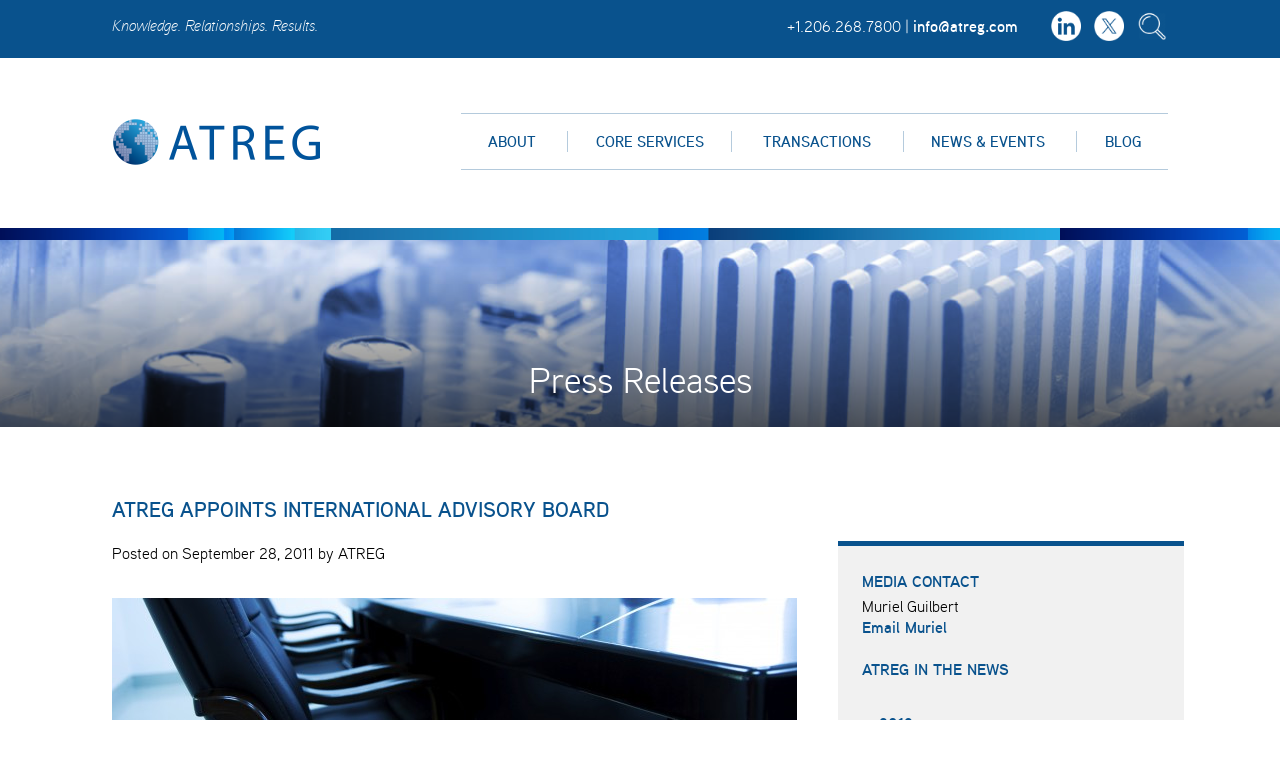

--- FILE ---
content_type: text/html; charset=UTF-8
request_url: https://atreg.com/press/atreg-appoints-international-advisory-board/
body_size: 13355
content:
<!doctype html>

<!--[if lt IE 7]> <html class="no-js lt-ie9 lt-ie8 lt-ie7" lang="en-US"> <![endif]-->
<!--[if IE 7]>    <html class="no-js lt-ie9 lt-ie8" lang="en-US"> <![endif]-->
<!--[if IE 8]>    <html class="no-js lt-ie9" lang="en-US"> <![endif]-->
<!--[if IE 9]>    <html class="no-js ie9" lang="en-US"> <![endif]-->
<!--[if gt IE 8]><!--> <html lang="en-US" <!--<![endif]-->

	<head>
		<meta charset="utf-8">

		<title>ATREG appoints international advisory board</title>

		<!-- Google Chrome Frame for IE -->
		<meta http-equiv="X-UA-Compatible" content="IE=edge,chrome=1">

		<!-- mobile meta -->
		<meta name="HandheldFriendly" content="True">
		<meta name="MobileOptimized" content="320">
		<meta name="viewport" content="width=device-width, initial-scale=1.0" />

		<!-- icons & favicons -->
		<link rel="apple-touch-icon" href="https://atreg.com/wp-content/themes/atreg/apple-touch-icon.png">
		<link rel="icon" type="image/png" href="https://atreg.com/wp-content/themes/atreg/favicon.png">
		<!--[if IE]>
			<link rel="shortcut icon" href="https://atreg.com/wp-content/themes/atreg/favicon.ico">
		<![endif]-->
		<meta name="msapplication-TileColor" content="#f01d4f">
		<meta name="msapplication-TileImage" content="">

  	<link rel="pingback" href="https://atreg.com/xmlrpc.php">
  	<!-- typekit -->
  	<script src="//use.typekit.net/bqm0fqa.js"></script>
		<script>try{Typekit.load();}catch(e){}</script>

		<meta name='robots' content='index, follow, max-image-preview:large, max-snippet:-1, max-video-preview:-1' />
	<style>img:is([sizes="auto" i], [sizes^="auto," i]) { contain-intrinsic-size: 3000px 1500px }</style>
	<link rel="alternate" hreflang="en-us" href="https://atreg.com/press/atreg-appoints-international-advisory-board/" />
<link rel="alternate" hreflang="x-default" href="https://atreg.com/press/atreg-appoints-international-advisory-board/" />

	<!-- This site is optimized with the Yoast SEO plugin v24.2 - https://yoast.com/wordpress/plugins/seo/ -->
	<meta name="description" content="ATREG Appoints International Advisory Board" />
	<link rel="canonical" href="https://atreg.com/press/atreg-appoints-international-advisory-board/" />
	<meta property="og:locale" content="en_US" />
	<meta property="og:type" content="article" />
	<meta property="og:title" content="ATREG appoints international advisory board" />
	<meta property="og:description" content="ATREG Appoints International Advisory Board" />
	<meta property="og:url" content="https://atreg.com/press/atreg-appoints-international-advisory-board/" />
	<meta property="og:site_name" content="ATREG" />
	<meta property="article:modified_time" content="2017-03-02T00:31:08+00:00" />
	<meta property="og:image" content="https://atreg.com/wp-content/uploads/2011/09/Boardroom-800x532.jpg" />
	<meta property="og:image:width" content="800" />
	<meta property="og:image:height" content="532" />
	<meta property="og:image:type" content="image/jpeg" />
	<meta name="twitter:card" content="summary_large_image" />
	<meta name="twitter:label1" content="Est. reading time" />
	<meta name="twitter:data1" content="2 minutes" />
	<script type="application/ld+json" class="yoast-schema-graph">{"@context":"https://schema.org","@graph":[{"@type":"WebPage","@id":"https://atreg.com/press/atreg-appoints-international-advisory-board/","url":"https://atreg.com/press/atreg-appoints-international-advisory-board/","name":"ATREG appoints international advisory board","isPartOf":{"@id":"https://atreg.com/#website"},"primaryImageOfPage":{"@id":"https://atreg.com/press/atreg-appoints-international-advisory-board/#primaryimage"},"image":{"@id":"https://atreg.com/press/atreg-appoints-international-advisory-board/#primaryimage"},"thumbnailUrl":"https://atreg.com/wp-content/uploads/2011/09/Boardroom.jpg","datePublished":"2011-09-29T02:17:32+00:00","dateModified":"2017-03-02T00:31:08+00:00","description":"ATREG Appoints International Advisory Board","breadcrumb":{"@id":"https://atreg.com/press/atreg-appoints-international-advisory-board/#breadcrumb"},"inLanguage":"en-US","potentialAction":[{"@type":"ReadAction","target":["https://atreg.com/press/atreg-appoints-international-advisory-board/"]}]},{"@type":"ImageObject","inLanguage":"en-US","@id":"https://atreg.com/press/atreg-appoints-international-advisory-board/#primaryimage","url":"https://atreg.com/wp-content/uploads/2011/09/Boardroom.jpg","contentUrl":"https://atreg.com/wp-content/uploads/2011/09/Boardroom.jpg","width":4256,"height":2832,"caption":"Boardroom"},{"@type":"BreadcrumbList","@id":"https://atreg.com/press/atreg-appoints-international-advisory-board/#breadcrumb","itemListElement":[{"@type":"ListItem","position":1,"name":"Home","item":"https://atreg.com/"},{"@type":"ListItem","position":2,"name":"ATREG Appoints International Advisory Board"}]},{"@type":"WebSite","@id":"https://atreg.com/#website","url":"https://atreg.com/","name":"ATREG","description":"Knowledge. Relationships. Results.","potentialAction":[{"@type":"SearchAction","target":{"@type":"EntryPoint","urlTemplate":"https://atreg.com/?s={search_term_string}"},"query-input":{"@type":"PropertyValueSpecification","valueRequired":true,"valueName":"search_term_string"}}],"inLanguage":"en-US"}]}</script>
	<!-- / Yoast SEO plugin. -->


<link rel="alternate" type="application/rss+xml" title="ATREG &raquo; Feed" href="https://atreg.com/feed/" />
<link rel="alternate" type="application/rss+xml" title="ATREG &raquo; Comments Feed" href="https://atreg.com/comments/feed/" />
<link rel="alternate" type="text/calendar" title="ATREG &raquo; iCal Feed" href="https://atreg.com/events/?ical=1" />
<script type="text/javascript">
/* <![CDATA[ */
window._wpemojiSettings = {"baseUrl":"https:\/\/s.w.org\/images\/core\/emoji\/15.0.3\/72x72\/","ext":".png","svgUrl":"https:\/\/s.w.org\/images\/core\/emoji\/15.0.3\/svg\/","svgExt":".svg","source":{"concatemoji":"https:\/\/atreg.com\/wp-includes\/js\/wp-emoji-release.min.js?ver=6.7.2"}};
/*! This file is auto-generated */
!function(i,n){var o,s,e;function c(e){try{var t={supportTests:e,timestamp:(new Date).valueOf()};sessionStorage.setItem(o,JSON.stringify(t))}catch(e){}}function p(e,t,n){e.clearRect(0,0,e.canvas.width,e.canvas.height),e.fillText(t,0,0);var t=new Uint32Array(e.getImageData(0,0,e.canvas.width,e.canvas.height).data),r=(e.clearRect(0,0,e.canvas.width,e.canvas.height),e.fillText(n,0,0),new Uint32Array(e.getImageData(0,0,e.canvas.width,e.canvas.height).data));return t.every(function(e,t){return e===r[t]})}function u(e,t,n){switch(t){case"flag":return n(e,"\ud83c\udff3\ufe0f\u200d\u26a7\ufe0f","\ud83c\udff3\ufe0f\u200b\u26a7\ufe0f")?!1:!n(e,"\ud83c\uddfa\ud83c\uddf3","\ud83c\uddfa\u200b\ud83c\uddf3")&&!n(e,"\ud83c\udff4\udb40\udc67\udb40\udc62\udb40\udc65\udb40\udc6e\udb40\udc67\udb40\udc7f","\ud83c\udff4\u200b\udb40\udc67\u200b\udb40\udc62\u200b\udb40\udc65\u200b\udb40\udc6e\u200b\udb40\udc67\u200b\udb40\udc7f");case"emoji":return!n(e,"\ud83d\udc26\u200d\u2b1b","\ud83d\udc26\u200b\u2b1b")}return!1}function f(e,t,n){var r="undefined"!=typeof WorkerGlobalScope&&self instanceof WorkerGlobalScope?new OffscreenCanvas(300,150):i.createElement("canvas"),a=r.getContext("2d",{willReadFrequently:!0}),o=(a.textBaseline="top",a.font="600 32px Arial",{});return e.forEach(function(e){o[e]=t(a,e,n)}),o}function t(e){var t=i.createElement("script");t.src=e,t.defer=!0,i.head.appendChild(t)}"undefined"!=typeof Promise&&(o="wpEmojiSettingsSupports",s=["flag","emoji"],n.supports={everything:!0,everythingExceptFlag:!0},e=new Promise(function(e){i.addEventListener("DOMContentLoaded",e,{once:!0})}),new Promise(function(t){var n=function(){try{var e=JSON.parse(sessionStorage.getItem(o));if("object"==typeof e&&"number"==typeof e.timestamp&&(new Date).valueOf()<e.timestamp+604800&&"object"==typeof e.supportTests)return e.supportTests}catch(e){}return null}();if(!n){if("undefined"!=typeof Worker&&"undefined"!=typeof OffscreenCanvas&&"undefined"!=typeof URL&&URL.createObjectURL&&"undefined"!=typeof Blob)try{var e="postMessage("+f.toString()+"("+[JSON.stringify(s),u.toString(),p.toString()].join(",")+"));",r=new Blob([e],{type:"text/javascript"}),a=new Worker(URL.createObjectURL(r),{name:"wpTestEmojiSupports"});return void(a.onmessage=function(e){c(n=e.data),a.terminate(),t(n)})}catch(e){}c(n=f(s,u,p))}t(n)}).then(function(e){for(var t in e)n.supports[t]=e[t],n.supports.everything=n.supports.everything&&n.supports[t],"flag"!==t&&(n.supports.everythingExceptFlag=n.supports.everythingExceptFlag&&n.supports[t]);n.supports.everythingExceptFlag=n.supports.everythingExceptFlag&&!n.supports.flag,n.DOMReady=!1,n.readyCallback=function(){n.DOMReady=!0}}).then(function(){return e}).then(function(){var e;n.supports.everything||(n.readyCallback(),(e=n.source||{}).concatemoji?t(e.concatemoji):e.wpemoji&&e.twemoji&&(t(e.twemoji),t(e.wpemoji)))}))}((window,document),window._wpemojiSettings);
/* ]]> */
</script>
<style id='wp-emoji-styles-inline-css' type='text/css'>

	img.wp-smiley, img.emoji {
		display: inline !important;
		border: none !important;
		box-shadow: none !important;
		height: 1em !important;
		width: 1em !important;
		margin: 0 0.07em !important;
		vertical-align: -0.1em !important;
		background: none !important;
		padding: 0 !important;
	}
</style>
<link rel='stylesheet' id='wp-block-library-css' href='https://atreg.com/wp-includes/css/dist/block-library/style.min.css?ver=6.7.2' type='text/css' media='all' />
<style id='classic-theme-styles-inline-css' type='text/css'>
/*! This file is auto-generated */
.wp-block-button__link{color:#fff;background-color:#32373c;border-radius:9999px;box-shadow:none;text-decoration:none;padding:calc(.667em + 2px) calc(1.333em + 2px);font-size:1.125em}.wp-block-file__button{background:#32373c;color:#fff;text-decoration:none}
</style>
<style id='global-styles-inline-css' type='text/css'>
:root{--wp--preset--aspect-ratio--square: 1;--wp--preset--aspect-ratio--4-3: 4/3;--wp--preset--aspect-ratio--3-4: 3/4;--wp--preset--aspect-ratio--3-2: 3/2;--wp--preset--aspect-ratio--2-3: 2/3;--wp--preset--aspect-ratio--16-9: 16/9;--wp--preset--aspect-ratio--9-16: 9/16;--wp--preset--color--black: #000000;--wp--preset--color--cyan-bluish-gray: #abb8c3;--wp--preset--color--white: #ffffff;--wp--preset--color--pale-pink: #f78da7;--wp--preset--color--vivid-red: #cf2e2e;--wp--preset--color--luminous-vivid-orange: #ff6900;--wp--preset--color--luminous-vivid-amber: #fcb900;--wp--preset--color--light-green-cyan: #7bdcb5;--wp--preset--color--vivid-green-cyan: #00d084;--wp--preset--color--pale-cyan-blue: #8ed1fc;--wp--preset--color--vivid-cyan-blue: #0693e3;--wp--preset--color--vivid-purple: #9b51e0;--wp--preset--gradient--vivid-cyan-blue-to-vivid-purple: linear-gradient(135deg,rgba(6,147,227,1) 0%,rgb(155,81,224) 100%);--wp--preset--gradient--light-green-cyan-to-vivid-green-cyan: linear-gradient(135deg,rgb(122,220,180) 0%,rgb(0,208,130) 100%);--wp--preset--gradient--luminous-vivid-amber-to-luminous-vivid-orange: linear-gradient(135deg,rgba(252,185,0,1) 0%,rgba(255,105,0,1) 100%);--wp--preset--gradient--luminous-vivid-orange-to-vivid-red: linear-gradient(135deg,rgba(255,105,0,1) 0%,rgb(207,46,46) 100%);--wp--preset--gradient--very-light-gray-to-cyan-bluish-gray: linear-gradient(135deg,rgb(238,238,238) 0%,rgb(169,184,195) 100%);--wp--preset--gradient--cool-to-warm-spectrum: linear-gradient(135deg,rgb(74,234,220) 0%,rgb(151,120,209) 20%,rgb(207,42,186) 40%,rgb(238,44,130) 60%,rgb(251,105,98) 80%,rgb(254,248,76) 100%);--wp--preset--gradient--blush-light-purple: linear-gradient(135deg,rgb(255,206,236) 0%,rgb(152,150,240) 100%);--wp--preset--gradient--blush-bordeaux: linear-gradient(135deg,rgb(254,205,165) 0%,rgb(254,45,45) 50%,rgb(107,0,62) 100%);--wp--preset--gradient--luminous-dusk: linear-gradient(135deg,rgb(255,203,112) 0%,rgb(199,81,192) 50%,rgb(65,88,208) 100%);--wp--preset--gradient--pale-ocean: linear-gradient(135deg,rgb(255,245,203) 0%,rgb(182,227,212) 50%,rgb(51,167,181) 100%);--wp--preset--gradient--electric-grass: linear-gradient(135deg,rgb(202,248,128) 0%,rgb(113,206,126) 100%);--wp--preset--gradient--midnight: linear-gradient(135deg,rgb(2,3,129) 0%,rgb(40,116,252) 100%);--wp--preset--font-size--small: 13px;--wp--preset--font-size--medium: 20px;--wp--preset--font-size--large: 36px;--wp--preset--font-size--x-large: 42px;--wp--preset--spacing--20: 0.44rem;--wp--preset--spacing--30: 0.67rem;--wp--preset--spacing--40: 1rem;--wp--preset--spacing--50: 1.5rem;--wp--preset--spacing--60: 2.25rem;--wp--preset--spacing--70: 3.38rem;--wp--preset--spacing--80: 5.06rem;--wp--preset--shadow--natural: 6px 6px 9px rgba(0, 0, 0, 0.2);--wp--preset--shadow--deep: 12px 12px 50px rgba(0, 0, 0, 0.4);--wp--preset--shadow--sharp: 6px 6px 0px rgba(0, 0, 0, 0.2);--wp--preset--shadow--outlined: 6px 6px 0px -3px rgba(255, 255, 255, 1), 6px 6px rgba(0, 0, 0, 1);--wp--preset--shadow--crisp: 6px 6px 0px rgba(0, 0, 0, 1);}:where(.is-layout-flex){gap: 0.5em;}:where(.is-layout-grid){gap: 0.5em;}body .is-layout-flex{display: flex;}.is-layout-flex{flex-wrap: wrap;align-items: center;}.is-layout-flex > :is(*, div){margin: 0;}body .is-layout-grid{display: grid;}.is-layout-grid > :is(*, div){margin: 0;}:where(.wp-block-columns.is-layout-flex){gap: 2em;}:where(.wp-block-columns.is-layout-grid){gap: 2em;}:where(.wp-block-post-template.is-layout-flex){gap: 1.25em;}:where(.wp-block-post-template.is-layout-grid){gap: 1.25em;}.has-black-color{color: var(--wp--preset--color--black) !important;}.has-cyan-bluish-gray-color{color: var(--wp--preset--color--cyan-bluish-gray) !important;}.has-white-color{color: var(--wp--preset--color--white) !important;}.has-pale-pink-color{color: var(--wp--preset--color--pale-pink) !important;}.has-vivid-red-color{color: var(--wp--preset--color--vivid-red) !important;}.has-luminous-vivid-orange-color{color: var(--wp--preset--color--luminous-vivid-orange) !important;}.has-luminous-vivid-amber-color{color: var(--wp--preset--color--luminous-vivid-amber) !important;}.has-light-green-cyan-color{color: var(--wp--preset--color--light-green-cyan) !important;}.has-vivid-green-cyan-color{color: var(--wp--preset--color--vivid-green-cyan) !important;}.has-pale-cyan-blue-color{color: var(--wp--preset--color--pale-cyan-blue) !important;}.has-vivid-cyan-blue-color{color: var(--wp--preset--color--vivid-cyan-blue) !important;}.has-vivid-purple-color{color: var(--wp--preset--color--vivid-purple) !important;}.has-black-background-color{background-color: var(--wp--preset--color--black) !important;}.has-cyan-bluish-gray-background-color{background-color: var(--wp--preset--color--cyan-bluish-gray) !important;}.has-white-background-color{background-color: var(--wp--preset--color--white) !important;}.has-pale-pink-background-color{background-color: var(--wp--preset--color--pale-pink) !important;}.has-vivid-red-background-color{background-color: var(--wp--preset--color--vivid-red) !important;}.has-luminous-vivid-orange-background-color{background-color: var(--wp--preset--color--luminous-vivid-orange) !important;}.has-luminous-vivid-amber-background-color{background-color: var(--wp--preset--color--luminous-vivid-amber) !important;}.has-light-green-cyan-background-color{background-color: var(--wp--preset--color--light-green-cyan) !important;}.has-vivid-green-cyan-background-color{background-color: var(--wp--preset--color--vivid-green-cyan) !important;}.has-pale-cyan-blue-background-color{background-color: var(--wp--preset--color--pale-cyan-blue) !important;}.has-vivid-cyan-blue-background-color{background-color: var(--wp--preset--color--vivid-cyan-blue) !important;}.has-vivid-purple-background-color{background-color: var(--wp--preset--color--vivid-purple) !important;}.has-black-border-color{border-color: var(--wp--preset--color--black) !important;}.has-cyan-bluish-gray-border-color{border-color: var(--wp--preset--color--cyan-bluish-gray) !important;}.has-white-border-color{border-color: var(--wp--preset--color--white) !important;}.has-pale-pink-border-color{border-color: var(--wp--preset--color--pale-pink) !important;}.has-vivid-red-border-color{border-color: var(--wp--preset--color--vivid-red) !important;}.has-luminous-vivid-orange-border-color{border-color: var(--wp--preset--color--luminous-vivid-orange) !important;}.has-luminous-vivid-amber-border-color{border-color: var(--wp--preset--color--luminous-vivid-amber) !important;}.has-light-green-cyan-border-color{border-color: var(--wp--preset--color--light-green-cyan) !important;}.has-vivid-green-cyan-border-color{border-color: var(--wp--preset--color--vivid-green-cyan) !important;}.has-pale-cyan-blue-border-color{border-color: var(--wp--preset--color--pale-cyan-blue) !important;}.has-vivid-cyan-blue-border-color{border-color: var(--wp--preset--color--vivid-cyan-blue) !important;}.has-vivid-purple-border-color{border-color: var(--wp--preset--color--vivid-purple) !important;}.has-vivid-cyan-blue-to-vivid-purple-gradient-background{background: var(--wp--preset--gradient--vivid-cyan-blue-to-vivid-purple) !important;}.has-light-green-cyan-to-vivid-green-cyan-gradient-background{background: var(--wp--preset--gradient--light-green-cyan-to-vivid-green-cyan) !important;}.has-luminous-vivid-amber-to-luminous-vivid-orange-gradient-background{background: var(--wp--preset--gradient--luminous-vivid-amber-to-luminous-vivid-orange) !important;}.has-luminous-vivid-orange-to-vivid-red-gradient-background{background: var(--wp--preset--gradient--luminous-vivid-orange-to-vivid-red) !important;}.has-very-light-gray-to-cyan-bluish-gray-gradient-background{background: var(--wp--preset--gradient--very-light-gray-to-cyan-bluish-gray) !important;}.has-cool-to-warm-spectrum-gradient-background{background: var(--wp--preset--gradient--cool-to-warm-spectrum) !important;}.has-blush-light-purple-gradient-background{background: var(--wp--preset--gradient--blush-light-purple) !important;}.has-blush-bordeaux-gradient-background{background: var(--wp--preset--gradient--blush-bordeaux) !important;}.has-luminous-dusk-gradient-background{background: var(--wp--preset--gradient--luminous-dusk) !important;}.has-pale-ocean-gradient-background{background: var(--wp--preset--gradient--pale-ocean) !important;}.has-electric-grass-gradient-background{background: var(--wp--preset--gradient--electric-grass) !important;}.has-midnight-gradient-background{background: var(--wp--preset--gradient--midnight) !important;}.has-small-font-size{font-size: var(--wp--preset--font-size--small) !important;}.has-medium-font-size{font-size: var(--wp--preset--font-size--medium) !important;}.has-large-font-size{font-size: var(--wp--preset--font-size--large) !important;}.has-x-large-font-size{font-size: var(--wp--preset--font-size--x-large) !important;}
:where(.wp-block-post-template.is-layout-flex){gap: 1.25em;}:where(.wp-block-post-template.is-layout-grid){gap: 1.25em;}
:where(.wp-block-columns.is-layout-flex){gap: 2em;}:where(.wp-block-columns.is-layout-grid){gap: 2em;}
:root :where(.wp-block-pullquote){font-size: 1.5em;line-height: 1.6;}
</style>
<link rel='stylesheet' id='wpml-blocks-css' href='https://atreg.com/wp-content/plugins/sitepress-multilingual-cms/dist/css/blocks/styles.css?ver=4.6.15' type='text/css' media='all' />
<link rel='stylesheet' id='wpml-legacy-dropdown-0-css' href='https://atreg.com/wp-content/plugins/sitepress-multilingual-cms/templates/language-switchers/legacy-dropdown/style.min.css?ver=1' type='text/css' media='all' />
<style id='wpml-legacy-dropdown-0-inline-css' type='text/css'>
.wpml-ls-statics-shortcode_actions, .wpml-ls-statics-shortcode_actions .wpml-ls-sub-menu, .wpml-ls-statics-shortcode_actions a {border-color:#cdcdcd;}.wpml-ls-statics-shortcode_actions a, .wpml-ls-statics-shortcode_actions .wpml-ls-sub-menu a, .wpml-ls-statics-shortcode_actions .wpml-ls-sub-menu a:link, .wpml-ls-statics-shortcode_actions li:not(.wpml-ls-current-language) .wpml-ls-link, .wpml-ls-statics-shortcode_actions li:not(.wpml-ls-current-language) .wpml-ls-link:link {color:#444444;background-color:#ffffff;}.wpml-ls-statics-shortcode_actions a, .wpml-ls-statics-shortcode_actions .wpml-ls-sub-menu a:hover,.wpml-ls-statics-shortcode_actions .wpml-ls-sub-menu a:focus, .wpml-ls-statics-shortcode_actions .wpml-ls-sub-menu a:link:hover, .wpml-ls-statics-shortcode_actions .wpml-ls-sub-menu a:link:focus {color:#000000;background-color:#eeeeee;}.wpml-ls-statics-shortcode_actions .wpml-ls-current-language > a {color:#444444;background-color:#ffffff;}.wpml-ls-statics-shortcode_actions .wpml-ls-current-language:hover>a, .wpml-ls-statics-shortcode_actions .wpml-ls-current-language>a:focus {color:#000000;background-color:#eeeeee;}
</style>
<link rel='stylesheet' id='cms-navigation-style-base-css' href='https://atreg.com/wp-content/plugins/wpml-cms-nav/res/css/cms-navigation-base.css?ver=1.5.5' type='text/css' media='screen' />
<link rel='stylesheet' id='cms-navigation-style-css' href='https://atreg.com/wp-content/plugins/wpml-cms-nav/res/css/cms-navigation.css?ver=1.5.5' type='text/css' media='screen' />
<style id='akismet-widget-style-inline-css' type='text/css'>

			.a-stats {
				--akismet-color-mid-green: #357b49;
				--akismet-color-white: #fff;
				--akismet-color-light-grey: #f6f7f7;

				max-width: 350px;
				width: auto;
			}

			.a-stats * {
				all: unset;
				box-sizing: border-box;
			}

			.a-stats strong {
				font-weight: 600;
			}

			.a-stats a.a-stats__link,
			.a-stats a.a-stats__link:visited,
			.a-stats a.a-stats__link:active {
				background: var(--akismet-color-mid-green);
				border: none;
				box-shadow: none;
				border-radius: 8px;
				color: var(--akismet-color-white);
				cursor: pointer;
				display: block;
				font-family: -apple-system, BlinkMacSystemFont, 'Segoe UI', 'Roboto', 'Oxygen-Sans', 'Ubuntu', 'Cantarell', 'Helvetica Neue', sans-serif;
				font-weight: 500;
				padding: 12px;
				text-align: center;
				text-decoration: none;
				transition: all 0.2s ease;
			}

			/* Extra specificity to deal with TwentyTwentyOne focus style */
			.widget .a-stats a.a-stats__link:focus {
				background: var(--akismet-color-mid-green);
				color: var(--akismet-color-white);
				text-decoration: none;
			}

			.a-stats a.a-stats__link:hover {
				filter: brightness(110%);
				box-shadow: 0 4px 12px rgba(0, 0, 0, 0.06), 0 0 2px rgba(0, 0, 0, 0.16);
			}

			.a-stats .count {
				color: var(--akismet-color-white);
				display: block;
				font-size: 1.5em;
				line-height: 1.4;
				padding: 0 13px;
				white-space: nowrap;
			}
		
</style>
<link rel='stylesheet' id='speak-stylesheet-css' href='https://atreg.com/wp-content/themes/atreg/library/css/style.css?ver=6.7.2' type='text/css' media='all' />
<script type="text/javascript" src="https://atreg.com/wp-content/plugins/sitepress-multilingual-cms/templates/language-switchers/legacy-dropdown/script.min.js?ver=1" id="wpml-legacy-dropdown-0-js"></script>
<script type="text/javascript" src="https://atreg.com/wp-content/themes/atreg/library/bower_components/jquery/dist/jquery.js?ver=2.1.3" id="jquery-js"></script>
<script type="text/javascript" src="https://atreg.com/wp-content/themes/atreg/library/bower_components/modernizr/modernizr.js?ver=2.8.3" id="modernizr-js"></script>
<link rel="https://api.w.org/" href="https://atreg.com/wp-json/" /><link rel='shortlink' href='https://atreg.com/?p=563' />
<link rel="alternate" title="oEmbed (JSON)" type="application/json+oembed" href="https://atreg.com/wp-json/oembed/1.0/embed?url=https%3A%2F%2Fatreg.com%2Fpress%2Fatreg-appoints-international-advisory-board%2F" />
<link rel="alternate" title="oEmbed (XML)" type="text/xml+oembed" href="https://atreg.com/wp-json/oembed/1.0/embed?url=https%3A%2F%2Fatreg.com%2Fpress%2Fatreg-appoints-international-advisory-board%2F&#038;format=xml" />
<meta name="generator" content="WPML ver:4.6.15 stt:61,63,1,3,28,29;" />
<meta name="tec-api-version" content="v1"><meta name="tec-api-origin" content="https://atreg.com"><link rel="alternate" href="https://atreg.com/wp-json/tribe/events/v1/" />		<style type="text/css" id="wp-custom-css">
			/*
Welcome to Custom CSS!

To learn how this works, see http://wp.me/PEmnE-Bt
*/
.aligncenter {
	display: block;
	margin-left: auto;
	margin-right: auto;
}

.alignleft {
	float: left;
}

.alignright {
	float: right;
}		</style>
		
		<!-- Drop Google Analytics here -->

		<script type="text/javascript">
		var gaJsHost = (("https:" == document.location.protocol) ? "https://ssl." : "http://www.");
		document.write(unescape("%3Cscript src='" + gaJsHost + "google-analytics.com/ga.js' type='text/javascript'%3E%3C/script%3E"));
		</script>
		<script type="text/javascript">
		try {
		var pageTracker = _gat._getTracker("UA-2262992-1");
		pageTracker._trackPageview();
		} catch(err) {}</script>

		<!-- end analytics -->

	</head>

	<body class="press-template-default single single-press postid-563 tribe-no-js">
		<div class="search-container">
	<div class="content">
		<div class="inner-padding">
			<form role="search" method="get" class="search-form" action="https://atreg.com/">
				<span class="screen-reader-text">Search for:</span>
				<input type="search" id="search-field" class="search-field" placeholder="TYPE AND HIT ENTER" value="" name="s" title="Search for:" />
				<!-- <input class="button search-submit" type="submit" value="SEARCH" /> -->
			<input type='hidden' name='lang' value='en' /></form>
		</div>
	</div>
</div>		<div class="social-wrapper">
      <div class="social-inner">
      	<div class="social-width">
      		<span class="italic tagline">Knowledge. Relationships. Results.</span>
      		<ul class="header-social">
		        <li><a target="_blank" href="http://www.linkedin.com/company/atreg">
		          <img src="https://atreg.com/wp-content/themes/atreg/library/img/in.png" alt="LinkedIn">
		          </a></li>
		        <li><a target="_blank" href="https://twitter.com/ATREGINC">
		          <img src="https://atreg.com/wp-content/themes/atreg/library/img/twitter.png" alt="Twitter">
		        </a></li>
		        <li><a class="search-toggle collapsed" href="javascript:void(0)"><img src="https://atreg.com/wp-content/themes/atreg/library/img/search.png" alt="Search Button"></a></li>
		      </ul>
		      <span class="header-info">+1.206.268.7800&nbsp;&nbsp;|&nbsp;&nbsp;<a class="white" href="mailto:info@atreg.com">info@atreg.com</a></span>

	      </div>
      </div>
	  </div>

		<header class="navigation" role="banner">
		  <div class="navigation-wrapper">
		    <a href="https://atreg.com" class="logo">
		      <img src="https://atreg.com/wp-content/themes/atreg/library/img/ATREG-logo.png" alt="Logo Image">
		    </a>

		    <a class="navigation-menu-button" id="js-mobile-menu" href="javascript:void(0)">
					<span class="top"></span>
					<span class="spacer"></span>
					<span class="mid"></span>
					<span class="spacer"></span>
					<span class="bottom"></span>
				</a>
		    <nav role="navigation">
		    	<ul id="menu-main-navigation" class="navigation-menu"><li id="menu-item-59" class="menu-item menu-item-type-custom menu-item-object-custom menu-item-has-children menu-item-59"><a href="https://atreg.com/company/">About</a>
<ul class="sub-menu">
	<li id="menu-item-55" class="menu-item menu-item-type-post_type menu-item-object-page menu-item-55"><a href="https://atreg.com/atreg-fab-and-cleanroom-disposition-advisory-firm/">Company</a></li>
	<li id="menu-item-39" class="menu-item menu-item-type-post_type menu-item-object-page menu-item-39"><a href="https://atreg.com/why-atreg/">Why ATREG</a></li>
	<li id="menu-item-40" class="menu-item menu-item-type-post_type menu-item-object-page menu-item-40"><a href="https://atreg.com/atreg-leadership-team/">Leadership Team</a></li>
	<li id="menu-item-1191" class="menu-item menu-item-type-post_type menu-item-object-page menu-item-1191"><a href="https://atreg.com/atreg-inc-advisory-board/">Advisory Board</a></li>
	<li id="menu-item-41" class="menu-item menu-item-type-post_type menu-item-object-page menu-item-41"><a href="https://atreg.com/careers/">Careers</a></li>
	<li id="menu-item-42" class="menu-item menu-item-type-post_type menu-item-object-page menu-item-42"><a href="https://atreg.com/contact/">Contact Us</a></li>
</ul>
</li>
<li id="menu-item-44" class="menu-item menu-item-type-post_type menu-item-object-page menu-item-44"><a href="https://atreg.com/core-services/">Core Services</a></li>
<li id="menu-item-60" class="menu-item menu-item-type-custom menu-item-object-custom menu-item-has-children menu-item-60"><a href="https://atreg.com/past-transactions/">Transactions</a>
<ul class="sub-menu">
	<li id="menu-item-51" class="menu-item menu-item-type-post_type menu-item-object-page menu-item-51"><a href="https://atreg.com/past-transactions/">Past Transactions</a></li>
	<li id="menu-item-52" class="menu-item menu-item-type-post_type menu-item-object-page menu-item-52"><a href="https://atreg.com/atreg-inc-semiconductor-wafer-fab-disposition-case-studies/">Case Studies</a></li>
	<li id="menu-item-77" class="menu-item menu-item-type-post_type menu-item-object-page menu-item-77"><a href="https://atreg.com/testimonials/">Testimonials</a></li>
</ul>
</li>
<li id="menu-item-61" class="menu-item menu-item-type-custom menu-item-object-custom menu-item-has-children menu-item-61"><a href="https://atreg.com/press-releases/">News &#038; Events</a>
<ul class="sub-menu">
	<li id="menu-item-47" class="menu-item menu-item-type-post_type menu-item-object-page menu-item-47"><a href="https://atreg.com/press-releases/">Press Releases</a></li>
	<li id="menu-item-766" class="menu-item menu-item-type-post_type menu-item-object-page menu-item-766"><a href="https://atreg.com/speaking/">Speaking</a></li>
	<li id="menu-item-58" class="menu-item menu-item-type-custom menu-item-object-custom menu-item-58"><a href="https://atreg.com/events/">Events</a></li>
	<li id="menu-item-49" class="menu-item menu-item-type-post_type menu-item-object-page menu-item-49"><a href="https://atreg.com/white-papers/">White Papers</a></li>
	<li id="menu-item-183" class="menu-item menu-item-type-post_type menu-item-object-page menu-item-183"><a href="https://atreg.com/newsletters/">Newsletters</a></li>
</ul>
</li>
<li id="menu-item-43" class="menu-item menu-item-type-post_type menu-item-object-page current_page_parent menu-item-43"><a href="https://atreg.com/blog/">Blog</a></li>
</ul>		    </nav>
		  </div>

			<!-- <div>
				
<div
	 class="wpml-ls-statics-shortcode_actions wpml-ls wpml-ls-legacy-dropdown js-wpml-ls-legacy-dropdown" id="lang_sel">
	<ul>

		<li tabindex="0" class="wpml-ls-slot-shortcode_actions wpml-ls-item wpml-ls-item-en wpml-ls-current-language wpml-ls-first-item wpml-ls-last-item wpml-ls-item-legacy-dropdown">
			<a href="#" class="js-wpml-ls-item-toggle wpml-ls-item-toggle lang_sel_sel icl-en">
                <span class="wpml-ls-native icl_lang_sel_native">English</span></a>

			<ul class="wpml-ls-sub-menu">
							</ul>

		</li>

	</ul>
</div>
			</div> -->

		</header>

<div class="atreg-banner full"></div>
<!-- parallax window -->
<div id="js-parallax-window" class="parallax-window">
  <div class="parallax-static-content">
    <h1>Press Releases</h1>
    <div class="gradient"></div>
  </div>
    <div id="js-parallax-background" class="parallax-background" style="background-image: url('https://atreg.com/wp-content/uploads/2015/03/Press-releases2.jpg');"></div>
</div>

<div class="content">

	<div class="blog-content">

		
			<article id="post-563" class="post-563 press type-press status-publish has-post-thumbnail hentry" role="article">
									
				<header class="article-header">
					<h2>ATREG Appoints International Advisory Board</h2>
					<p class="byline">
	Posted on September 28, 2011 by ATREG </p>					</header> <!-- end article header -->
								
				<section class="entry-content" itemprop="articleBody">
					<img width="685" height="150" src="https://atreg.com/wp-content/uploads/2011/09/Boardroom-685x150.jpg" class="attachment-post-thumbnail size-post-thumbnail wp-post-image" alt="Boardroom" decoding="async" fetchpriority="high" />					<p><strong><em>High-profile semiconductor executives and influencers from around the world help steer company’s future growth and business direction</em></strong></p>
<p><strong>Seattle, Wash., September 28, 2011 – </strong>ATREG (Advanced Technology Resource Group), a Seattle-based global advisory firm to the semiconductor industry, announced today that one year after becoming a successful independent entity, it has appointed an international advisory board made of five high-profile executives and influencers from North America, Europe, and Asia who have previously helped lead major global semiconductor organizations. Newly appointed advisory board members will help steer ATREG’s future growth and business direction by providing support across the full spectrum of ATREG’s business activities. ATREG is pleased to welcome to its international advisory board:</p>
<ul>
<li><strong>Hideto Goto</strong>, senior advisor, ASE Japan, Inc. / management advisor, Unison Capital, Inc. (formerly managing director, NEC Semiconductors UK, and board member / executive vice president, NEC Electronics)</li>
<li><strong>Allen Lu</strong>, president, SEMI China (formerly China Fab Program Manager, Intel Technology Manufacturing and Engineering Group)</li>
<li><strong>Werner Mohr</strong>, senior advisor / consultant (formerly head of manufacturing engineering, semiconductor division, Siemens AG, and head of corporate logic, Infineon Technologies AG)</li>
<li><strong>Jack Saltich</strong>, senior semiconductor business and technology executive (formerly vice president and general manager of Advanced Micro Devices’ Dresden European Electronics Center)</li>
<li><strong>David Smukowski</strong>, CEO, Sensors in Motion (formerly managing director, Boeing Ventures)</li>
</ul>
<p>“I am pleased about the opportunity to join ATREG in an advisory capacity,” explains Hideto Goto. “As the most trusted global advisory firm with $5 billion in sales in the past 10 years, ATREG brings the creative thinking and expertise global semiconductor companies need to explore new, innovative strategies with regards to the repurposing of their operational fab assets, so they can best capitalize on their global manufacturing investments.”</p>
<p>“After a year establishing ATREG as an independent advisory firm, we are ready to take the company to the next level, and the appointment of this international advisory board is a natural progression in our development to help us successfully achieve our objectives,” adds Stephen Rothrock, president and managing principal at ATREG. “We are pleased to welcome the brightest mentors from the four corners of the globe, and look forward to leveraging their wisdom, experience, independent perspectives, and objective analysis to ensure ATREG’s future growth and capitalize on new demand in the global semiconductor marketplace.”</p>
<p><strong>Note to editors</strong><br />
For individual biographies of ATREG’s advisory board members, please visit our web site at <a href="http://new.atreg.com/advisory_board.html" target="_blank">http://new.atreg.com/advisory_board.html</a>.</p>
<p style="text-align: center;">&#8211; ends &#8211;</p>
<p><strong>About ATREG, Inc.</strong><br />
Based in Seattle, WA, ATREG is a global advisory firm to the semiconductor industry. The company provides some of the world&#8217;s largest and most reputable companies with objective market analysis, strategic advice, and transaction execution expertise for the disposition and acquisition of operational assets. With its extensive market knowledge, key industry relationships, and proven track record, ATREG has advised clients in transactions representing a combined market value of over $5 billion over the past 10 years. For more information, please visit us online at <a href="http://new.atreg.com/" target="_blank">www.atreg.com</a>.</p>
<p>&nbsp;</p>
				</section> <!-- end article section -->
									    						
			</article> <!-- end article -->

			
							
		
		
	</div>
	
	<div class="sidebar">
		<div id="sidebar-news" role="complementary">

	
		<div id="text-4" class="widget widget_text"><h4 class="widgettitle">Media contact</h4>			<div class="textwidget">Muriel Guilbert<br/>
<a href="mailto:muriel.guilbert@atreg.com">Email Muriel</a><br/>
<br/></div>
		</div><div id="text-3" class="widget widget_text"><h4 class="widgettitle">ATREG In The News</h4>			<div class="textwidget"></div>
		</div>
	
</div>		<div class="mrgTop">
			  				

			<!-- 2018 -->
			
			<!-- 2017 -->
			
			<!-- 2016 -->
			
			<!-- 2015 -->
			
		  <!-- 2014 -->
			
		  <!-- 2013 -->
			
		  <!-- 2012 -->
			
		  <!-- 2011 -->
			
		  <!-- 2010 -->
			
		  <!-- 2009 -->
			
		  <!-- 2008 -->
			
		  <!-- 2007 -->
			
		  <!-- 2006 -->
			
		  <!-- 2005 -->
			
	  				

			<!-- 2018 -->
			
			<!-- 2017 -->
			
			<!-- 2016 -->
			
			<!-- 2015 -->
			
		  <!-- 2014 -->
			
		  <!-- 2013 -->
			
		  <!-- 2012 -->
			
		  <!-- 2011 -->
			
		  <!-- 2010 -->
			
		  <!-- 2009 -->
			
		  <!-- 2008 -->
			
		  <!-- 2007 -->
			
		  <!-- 2006 -->
			
		  <!-- 2005 -->
			
	  				

			<!-- 2018 -->
			
			<!-- 2017 -->
			
			<!-- 2016 -->
			
			<!-- 2015 -->
			
		  <!-- 2014 -->
			
		  <!-- 2013 -->
			
		  <!-- 2012 -->
			
		  <!-- 2011 -->
			
		  <!-- 2010 -->
			
		  <!-- 2009 -->
			
		  <!-- 2008 -->
			
		  <!-- 2007 -->
			
		  <!-- 2006 -->
			
		  <!-- 2005 -->
			
	  				

			<!-- 2018 -->
			
			<!-- 2017 -->
			
			<!-- 2016 -->
			
			<!-- 2015 -->
			
		  <!-- 2014 -->
			
		  <!-- 2013 -->
			
		  <!-- 2012 -->
			
		  <!-- 2011 -->
			
		  <!-- 2010 -->
			
		  <!-- 2009 -->
			
		  <!-- 2008 -->
			
		  <!-- 2007 -->
			
		  <!-- 2006 -->
			
		  <!-- 2005 -->
			
	  				

			<!-- 2018 -->
			
			<!-- 2017 -->
			
			<!-- 2016 -->
			
			<!-- 2015 -->
			
		  <!-- 2014 -->
			
		  <!-- 2013 -->
			
		  <!-- 2012 -->
			
		  <!-- 2011 -->
			
		  <!-- 2010 -->
			
		  <!-- 2009 -->
			
		  <!-- 2008 -->
			
		  <!-- 2007 -->
			
		  <!-- 2006 -->
			
		  <!-- 2005 -->
			
	  				

			<!-- 2018 -->
			
			<!-- 2017 -->
			
			<!-- 2016 -->
			
			<!-- 2015 -->
			
		  <!-- 2014 -->
			
		  <!-- 2013 -->
			
		  <!-- 2012 -->
			
		  <!-- 2011 -->
			
		  <!-- 2010 -->
			
		  <!-- 2009 -->
			
		  <!-- 2008 -->
			
		  <!-- 2007 -->
			
		  <!-- 2006 -->
			
		  <!-- 2005 -->
			
	  				

			<!-- 2018 -->
			
			<!-- 2017 -->
			
			<!-- 2016 -->
			
			<!-- 2015 -->
			
		  <!-- 2014 -->
			
		  <!-- 2013 -->
			
		  <!-- 2012 -->
			
		  <!-- 2011 -->
			
		  <!-- 2010 -->
			
		  <!-- 2009 -->
			
		  <!-- 2008 -->
			
		  <!-- 2007 -->
			
		  <!-- 2006 -->
			
		  <!-- 2005 -->
			
	  				

			<!-- 2018 -->
			
			<!-- 2017 -->
			
			<!-- 2016 -->
			
			<!-- 2015 -->
			
		  <!-- 2014 -->
			
		  <!-- 2013 -->
			
		  <!-- 2012 -->
			
		  <!-- 2011 -->
			
		  <!-- 2010 -->
			
		  <!-- 2009 -->
			
		  <!-- 2008 -->
			
		  <!-- 2007 -->
			
		  <!-- 2006 -->
			
		  <!-- 2005 -->
			
	  				

			<!-- 2018 -->
						<div class="expander">
				<a href="javascript:void(0)" id="js-expander-trigger" class="expander-trigger expander-hidden">2018</a>

								<div id="js-expander-content" class="expander-content">
			  							<h4 class="news-title">Top 4 considerations when disposing of an operational cleanroom manufacturing facility</h4>
						<p><span class="italic minion">MEPTEC Report</span><br />
						Summer 2018 (page 34)						</p>
						<p><a target="_blank" href="https://issuu.com/mepcom/docs/meptec_report_summer_2018">More &raquo;</a></p>
			  				  </div>
			  			</div>
		  
			<!-- 2017 -->
			
			<!-- 2016 -->
			
			<!-- 2015 -->
			
		  <!-- 2014 -->
			
		  <!-- 2013 -->
			
		  <!-- 2012 -->
			
		  <!-- 2011 -->
			
		  <!-- 2010 -->
			
		  <!-- 2009 -->
			
		  <!-- 2008 -->
			
		  <!-- 2007 -->
			
		  <!-- 2006 -->
			
		  <!-- 2005 -->
			
	  				

			<!-- 2018 -->
			
			<!-- 2017 -->
						<div class="expander">
				<a href="javascript:void(0)" id="js-expander-trigger" class="expander-trigger expander-hidden">2017</a>

								<div id="js-expander-content" class="expander-content">
			  							<h4 class="news-title">Cypress sells Minnesota fab for $30 million </h4>
						<p><span class="italic minion">EE Times</span><br />
						March 3, 2017						</p>
						<p><a target="_blank" href="https://www.eetimes.com/document.asp?doc_id=1331438#">More &raquo;</a></p>
			  							<h4 class="news-title">Cypress sells Minnesota fab to SkyWater for $30 million</h4>
						<p><span class="italic minion">Nasdaq</span><br />
						March 2, 2017						</p>
						<p><a target="_blank" href="https://www.nasdaq.com/articles/cypress-sells-minnesota-fab-skywater-30-million-2017-03-02">More &raquo;</a></p>
			  							<h4 class="news-title">ATREG Successfully Advises Cypress Semiconductor on Sale of 200mm Bloomington, Minn. Fab</h4>
						<p><span class="italic minion">Yahoo! Finance</span><br />
						March 1, 2017						</p>
						<p><a target="_blank" href="http://finance.yahoo.com/news/atreg-successfully-advises-cypress-semiconductor-213000156.html">More &raquo;</a></p>
			  							<h4 class="news-title">ATREG Successfully Advises Cypress Semiconductor on Sale of 200mm Bloomington, Minn. Fab</h4>
						<p><span class="italic minion">MarketWatch</span><br />
						March 1, 2017						</p>
						<p><a target="_blank" href="http://www.marketwatch.com/story/atreg-successfully-advises-cypress-semiconductor-on-sale-of-200mm-bloomington-minn-fab-2017-03-01">More &raquo;</a></p>
			  				  </div>
			  			</div>
		  
			<!-- 2016 -->
			
			<!-- 2015 -->
			
		  <!-- 2014 -->
			
		  <!-- 2013 -->
			
		  <!-- 2012 -->
			
		  <!-- 2011 -->
			
		  <!-- 2010 -->
			
		  <!-- 2009 -->
			
		  <!-- 2008 -->
			
		  <!-- 2007 -->
			
		  <!-- 2006 -->
			
		  <!-- 2005 -->
			
	  				

			<!-- 2018 -->
			
			<!-- 2017 -->
			
			<!-- 2016 -->
			
			<!-- 2015 -->
						<div class="expander">
				<a href="javascript:void(0)" id="js-expander-trigger" class="expander-trigger expander-hidden">2015</a>

								<div id="js-expander-content" class="expander-content">
			  							<h4 class="news-title">Apple buys wafer fab in San Jose</h4>
						<p><span class="italic minion">EE Times</span><br />
						December 16, 2015						</p>
						<p><a target="_blank" href="https://www.eetimes.com/document.asp?doc_id=1328505">More &raquo;</a></p>
			  							<h4 class="news-title">Exclusive: Apple buys former chip fab in North San Jose</h4>
						<p><span class="italic minion">Silicon Valley Business Journal</span><br />
						December 14, 2015						</p>
						<p><a target="_blank" href="https://www.bizjournals.com/sanjose/news/2015/12/14/exclusive-apple-buys-former-chip-fab-in-north-san.html">More &raquo;</a></p>
			  							<h4 class="news-title">IFTLE 231 SEMI 3D Summit : The Future of Assembly and Test</h4>
						<p><span class="italic minion">Solid State Technology</span><br />
						March 2, 2015						</p>
						<p><a target="_blank" href="http://electroiq.com/insights-from-leading-edge/2015/03/iftle-231-semi-3d-summit-the-future-of-assembly-and-test/">More &raquo;</a></p>
			  							<h4 class="news-title">TSVs to Split more chips: re-integration is the focus</h4>
						<p><span class="italic minion">EE Times Europe</span><br />
						January 27, 2015						</p>
						<p><a target="_blank" href="http://www.electronics-eetimes.com/en/tsvs-to-split-more-chips-re-integration-is-the-focus.html?cmp_id=7&amp;news_id=222923646&amp;vID=8&amp;page=0">More &raquo;</a></p>
			  				  </div>
			  			</div>
		  
		  <!-- 2014 -->
			
		  <!-- 2013 -->
			
		  <!-- 2012 -->
			
		  <!-- 2011 -->
			
		  <!-- 2010 -->
			
		  <!-- 2009 -->
			
		  <!-- 2008 -->
			
		  <!-- 2007 -->
			
		  <!-- 2006 -->
			
		  <!-- 2005 -->
			
	  				

			<!-- 2018 -->
			
			<!-- 2017 -->
			
			<!-- 2016 -->
			
			<!-- 2015 -->
			
		  <!-- 2014 -->
			
		  <!-- 2013 -->
						<div class="expander">
				<a href="javascript:void(0)" id="js-expander-trigger" class="expander-trigger expander-hidden">2013</a>

								<div id="js-expander-content" class="expander-content">
			  							<h4 class="news-title">Potential Futures: The Drivers of Change &amp; the Emergence of Alternative Manufacturing Models in the Semiconductor Industry</h4>
						<p><span class="italic minion">GSA Forum</span><br />
						December 17, 2013						</p>
						<p><a target="_blank" href="http://www.gsaglobal.org/forum/2013/4/index.asp">More &raquo;</a></p>
			  							<h4 class="news-title">QTS Enters Dallas Market, Buys 700,000 SF Facility</h4>
						<p><span class="italic minion">Data Center Knowledge</span><br />
						February 14, 2013						</p>
						<p><a target="_blank" href="http://www.datacenterknowledge.com/archives/2013/02/14/qts-enters-dallas-market-buys-700k-sf-facility/">More &raquo;</a></p>
			  				  </div>
			  			</div>
		  
		  <!-- 2012 -->
			
		  <!-- 2011 -->
			
		  <!-- 2010 -->
			
		  <!-- 2009 -->
			
		  <!-- 2008 -->
			
		  <!-- 2007 -->
			
		  <!-- 2006 -->
			
		  <!-- 2005 -->
			
	  				

			<!-- 2018 -->
			
			<!-- 2017 -->
			
			<!-- 2016 -->
			
			<!-- 2015 -->
			
		  <!-- 2014 -->
			
		  <!-- 2013 -->
			
		  <!-- 2012 -->
						<div class="expander">
				<a href="javascript:void(0)" id="js-expander-trigger" class="expander-trigger expander-hidden">2012</a>

								<div id="js-expander-content" class="expander-content">
			  							<h4 class="news-title">Solyndra: The Sun King</h4>
						<p><span class="italic minion">The Registry</span><br />
						May 14, 2012						</p>
						<p><a target="_blank" href="http://bit.ly/LEMmOj">More &raquo;</a></p>
			  							<h4 class="news-title">Texas Instruments hires advisor for Japan, U.S. plant sales</h4>
						<p><span class="italic minion">Reuters</span><br />
						February 14, 2012						</p>
						<p><a target="_blank" href="http://www.reuters.com/article/2012/02/14/japan-texas-advisor-idUSL4E8DE1XQ20120214">More &raquo;</a></p>
			  							<h4 class="news-title">U.S. Shares Seen Up Despite Moody's Warning</h4>
						<p><span class="italic minion">NASDAQ</span><br />
						February 14, 2012						</p>
						<p><a target="_blank" href="http://www.nasdaq.com/article/us-shares-seen-up-despite-moodys-warning-20120214-00233">More &raquo;</a></p>
			  							<h4 class="news-title">Stock index futures edge lower</h4>
						<p><span class="italic minion">MSNBC</span><br />
						February 14, 2012						</p>
						<p><a target="_blank" href="http://www.msnbc.msn.com/id/46378791/ns/business/t/stock-index-futures-edge-lower/#.T0_OGvHZBNM">More &raquo;</a></p>
			  							<h4 class="news-title">Texas Instruments hires advisor for Japan, U.S. plant sales</h4>
						<p><span class="italic minion">CNBC</span><br />
						February 14, 2012						</p>
						<p><a target="_blank" href="http://www.cnbc.com/id/46378628">More &raquo;</a></p>
			  							<h4 class="news-title">Texas Instruments hires advisor for Japan, U.S. plant sales</h4>
						<p><span class="italic minion">Reuters</span><br />
						February 14, 2012						</p>
						<p><a target="_blank" href="http://uk.reuters.com/article/2012/02/14/japan-texas-advisor-idUKL4E8DE1XQ20120214?type=companyNews">More &raquo;</a></p>
			  							<h4 class="news-title">US STOCKS-Futures higher after upbeat German data</h4>
						<p><span class="italic minion">Yahoo Finance</span><br />
						February 14, 2012						</p>
						<p><a target="_blank" href="http://uk.finance.yahoo.com/news/corrected-us-stocks-futures-higher-125732660.html">More &raquo;</a></p>
			  							<h4 class="news-title">Texas Instruments hires advisor for Japan, U.S. plant sales</h4>
						<p><span class="italic minion">The Guardian</span><br />
						February 14, 2012						</p>
						<p><a target="_blank" href="http://www.guardian.co.uk/business/feedarticle/10092671">More &raquo;</a></p>
			  							<h4 class="news-title">U.S. Shares Seen Up Despite Moody's Warning</h4>
						<p><span class="italic minion">FinanzNachrichten</span><br />
						February 14, 2012						</p>
						<p><a target="_blank" href="http://www.finanznachrichten.de/nachrichten-2012-02/22710159-u-s-shares-seen-up-despite-moody-s-warning-020.htm">More &raquo;</a></p>
			  							<h4 class="news-title">TI engages ATREG as advisor for fab sales in Japan and USA</h4>
						<p><span class="italic minion">PC's Semiconductor Blog</span><br />
						February 14, 2012						</p>
						<p><a target="_blank" href="http://pcsemicon.blogspot.com/2012/02/ti-engages-atreg-as-advisor-for-fab.html">More &raquo;</a></p>
			  							<h4 class="news-title">ATREG Wins TI In Fab Sales Engagement</h4>
						<p><span class="italic minion">Northwest Innovation</span><br />
						February 13, 2012						</p>
						<p><a target="_blank" href="http://www.nwinnovation.com/atreg_wins_ti_in_fab_sales_engagement/s-0040966.html">More &raquo;</a></p>
			  							<h4 class="news-title">TI Engages Advisor For Fab Sales</h4>
						<p><span class="italic minion">Texas TechPulse</span><br />
						February 13, 2012						</p>
						<p><a target="_blank" href="http://www.texastechpulse.com/ti_engages_advisor_for_fab_sales/s-0040965.html">More &raquo;</a></p>
			  							<h4 class="news-title">ATREG 今日宣布被德州仪器(TI) 聘用为顾问</h4>
						<p><span class="italic minion">EEWORLD China</span><br />
						February 13, 2012						</p>
						<p><a target="_blank" href="http://www.eeworld.com.cn/manufacture/2012/0214/article_6869.html">More &raquo;</a></p>
			  				  </div>
			  			</div>
		  
		  <!-- 2011 -->
			
		  <!-- 2010 -->
			
		  <!-- 2009 -->
			
		  <!-- 2008 -->
			
		  <!-- 2007 -->
			
		  <!-- 2006 -->
			
		  <!-- 2005 -->
			
	  				

			<!-- 2018 -->
			
			<!-- 2017 -->
			
			<!-- 2016 -->
			
			<!-- 2015 -->
			
		  <!-- 2014 -->
			
		  <!-- 2013 -->
			
		  <!-- 2012 -->
			
		  <!-- 2011 -->
						<div class="expander">
				<a href="javascript:void(0)" id="js-expander-trigger" class="expander-trigger expander-hidden">2011</a>

								<div id="js-expander-content" class="expander-content">
			  							<h4 class="news-title">SEMICON Europa 2011: Hopes for 2012 growth, no room for gloom</h4>
						<p><span class="italic minion">ElectroIQ</span><br />
						October 13, 2011						</p>
						<p><a target="_blank" href="http://www.electroiq.com/articles/sst/2011/10/semicon-europa-2011-hopes-for-2012-growth-no-room-for-gloom.html">More &raquo;</a></p>
			  							<h4 class="news-title">Buyer of IDT plant likely to keep making chips there</h4>
						<p><span class="italic minion">The Portland Business Journal</span><br />
						August 29, 2011						</p>
						<p><a target="_blank" href="http://www.bizjournals.com/portland/blog/2011/08/buyer-of-idt-plant-likely-to-keep.html?s=print">More &raquo;</a></p>
			  							<h4 class="news-title">Freescale sells Scottish fab</h4>
						<p><span class="italic minion">EE Times</span><br />
						August 17, 2011						</p>
						<p><a target="_blank" href="http://www.eetimes.com/electronics-news/4218863/Freescale-sells-Scottish-fab">More &raquo;</a></p>
			  							<h4 class="news-title">ATREG acts as Financial Advisor to Qimonda Dresden	</h4>
						<p><span class="italic minion">IIFL</span><br />
						June 2, 2011						</p>
						<p><a target="_blank" href="http://www.indiainfoline.com/Markets/News/ATREG-acts-as-Financial-Advisor-to-Qimonda-Dresden/5170056276">More &raquo;</a></p>
			  							<h4 class="news-title">Renesas sells 200mm US fab to Telefunken</h4>
						<p><span class="italic minion">Electronic Products &amp; Technology</span><br />
						May 31, 2011						</p>
						<p><a target="_blank" href="http://www.ept.ca/issues/story.aspx?aid=1000453673">More &raquo;</a></p>
			  							<h4 class="news-title">Renesas sells U.S. fab to Telefunken</h4>
						<p><span class="italic minion">EE Times</span><br />
						March 30, 2011						</p>
						<p><a target="_blank" href="http://www.eetimes.com/electronics-news/4214643/Renesas-sells-U-S--fab-to-Telefunken">More &raquo;</a></p>
			  							<h4 class="news-title">Scotland Enjoys Its Largest Commercial Real Estate Transaction since 2008</h4>
						<p><span class="italic minion">Knowledge Leader</span><br />
						February 14, 2011						</p>
						<p><a target="_blank" href="http://new.atreg.com/media/2011-02-14-Knowledge%20Leader%20feature.pdf">More &raquo;</a></p>
			  				  </div>
			  			</div>
		  
		  <!-- 2010 -->
			
		  <!-- 2009 -->
			
		  <!-- 2008 -->
			
		  <!-- 2007 -->
			
		  <!-- 2006 -->
			
		  <!-- 2005 -->
			
	  				

			<!-- 2018 -->
			
			<!-- 2017 -->
			
			<!-- 2016 -->
			
			<!-- 2015 -->
			
		  <!-- 2014 -->
			
		  <!-- 2013 -->
			
		  <!-- 2012 -->
			
		  <!-- 2011 -->
			
		  <!-- 2010 -->
						<div class="expander">
				<a href="javascript:void(0)" id="js-expander-trigger" class="expander-trigger expander-hidden">2010</a>

								<div id="js-expander-content" class="expander-content">
			  							<h4 class="news-title">Scottish Factory Gets Second Wind</h4>
						<p><span class="italic minion">The Wall Street Journal</span><br />
						December 22, 2010						</p>
						<p><a target="_blank" href="http://online.wsj.com/article/SB10001424052748704259704576033583935919842.html">More &raquo;</a></p>
			  							<h4 class="news-title">Freescale's Dunfermline fab finally sold</h4>
						<p><span class="italic minion">FABTECH</span><br />
						December 14, 2010						</p>
						<p><a target="_blank" href="http://www.fabtech.org/news/_a/freescales_dunfermline_fab_finally_sold">More &raquo;</a></p>
			  							<h4 class="news-title">Freescale Scottish technology campus finally sold</h4>
						<p><span class="italic minion">EE Times</span><br />
						December 13, 2010						</p>
						<p><a target="_blank" href="http://www.eetimes.com/electronics-news/4211433/Freescale-Scottish-technology-campus-finally-sold">More &raquo;</a></p>
			  							<h4 class="news-title">ATREG spins off to ride semi market waves</h4>
						<p><span class="italic minion">Solid State Technology</span><br />
						September 21, 2010						</p>
						<p><a target="_blank" href="http://www.electroiq.com/index/display/semiconductors-article-display/0454351668/articles/solid-state-technology/semiconductors/facilities/2010/september/atreg-spins_off_to.html">More &raquo;</a></p>
			  							<h4 class="news-title">Real estate firm spins off fab sale specialist</h4>
						<p><span class="italic minion">EE Times</span><br />
						September 14, 2010						</p>
						<p><a target="_blank" href="http://www.eetimes.com/electronics-news/4207676/Real-estate-firm-spins-off-fab-sale-specialist">More &raquo;</a></p>
			  							<h4 class="news-title">New startup rises from NXP's passives unit</h4>
						<p><span class="italic minion">EE Times</span><br />
						May 13, 2010						</p>
						<p><a target="_blank" href="http://www.eetimes.com/electronics-news/4083132/New-startup-rises-from-NXP-s-passives-unit">More &raquo;</a></p>
			  				  </div>
			  			</div>
		  
		  <!-- 2009 -->
			
		  <!-- 2008 -->
			
		  <!-- 2007 -->
			
		  <!-- 2006 -->
			
		  <!-- 2005 -->
			
	  		  	  </div>

	</div>

</div>

		<!-- the footer -->
		<!--<div class="wrapper-for-content-outside-of-footer">
		   Uncomment this whole section for a sticky footer. The content of the page should be inside of this .wrapper-for-content-outside-of-footer
		</div>-->

		<footer class="footer-2" role="contentinfo">
			<div class="inner-footer">
						    <div class="footer-secondary-links-2">
		      <ul id="menu-footer-menu" class="sub-nav"><li id="menu-item-203" class="menu-item menu-item-type-post_type menu-item-object-page menu-item-203"><a href="https://atreg.com/atreg-fab-and-cleanroom-disposition-advisory-firm/">Company</a></li>
<li id="menu-item-202" class="menu-item menu-item-type-post_type menu-item-object-page menu-item-202"><a href="https://atreg.com/newsletters/">Newsletters</a></li>
<li id="menu-item-205" class="menu-item menu-item-type-post_type menu-item-object-page current_page_parent menu-item-205"><a href="https://atreg.com/blog/">Blog</a></li>
<li id="menu-item-211" class="menu-item menu-item-type-post_type menu-item-object-page menu-item-211"><a href="https://atreg.com/privacy-policy/">Privacy Policy</a></li>
<li id="menu-item-210" class="menu-item menu-item-type-post_type menu-item-object-page menu-item-210"><a href="https://atreg.com/terms-conditions/">Terms &#038; Conditions</a></li>
<li id="menu-item-214" class="menu-item menu-item-type-post_type menu-item-object-page menu-item-214"><a href="https://atreg.com/site-map/">Site Map</a></li>
<li id="menu-item-1168" class="menu-item menu-item-type-custom menu-item-object-custom menu-item-1168"><a href="mailto:muriel.guilbert@atreg.com">Website Administrator</a></li>
</ul>		    </div>
		    <div class="admin" style="float: none; clear: none;">
		    	<ul>
		    		<li>© 2026 ATREG, Inc. All rights reserved.</li>
		    	</ul>
		    </div>
		    <span style="display: block; text-align: center; clear:both; padding-top: 20px;" id="siteseal"><script async type="text/javascript" src="https://seal.godaddy.com/getSeal?sealID=bwRcHn1GVXgct5JqfsTVlDmASusC7Wa5HJmnEoHT3QncAuLiIWUigf2kj9eR"></script></span>
	    </div>
		</footer>

				<script>
		( function ( body ) {
			'use strict';
			body.className = body.className.replace( /\btribe-no-js\b/, 'tribe-js' );
		} )( document.body );
		</script>
		<script> /* <![CDATA[ */var tribe_l10n_datatables = {"aria":{"sort_ascending":": activate to sort column ascending","sort_descending":": activate to sort column descending"},"length_menu":"Show _MENU_ entries","empty_table":"No data available in table","info":"Showing _START_ to _END_ of _TOTAL_ entries","info_empty":"Showing 0 to 0 of 0 entries","info_filtered":"(filtered from _MAX_ total entries)","zero_records":"No matching records found","search":"Search:","all_selected_text":"All items on this page were selected. ","select_all_link":"Select all pages","clear_selection":"Clear Selection.","pagination":{"all":"All","next":"Next","previous":"Previous"},"select":{"rows":{"0":"","_":": Selected %d rows","1":": Selected 1 row"}},"datepicker":{"dayNames":["Sunday","Monday","Tuesday","Wednesday","Thursday","Friday","Saturday"],"dayNamesShort":["Sun","Mon","Tue","Wed","Thu","Fri","Sat"],"dayNamesMin":["S","M","T","W","T","F","S"],"monthNames":["January","February","March","April","May","June","July","August","September","October","November","December"],"monthNamesShort":["January","February","March","April","May","June","July","August","September","October","November","December"],"monthNamesMin":["Jan","Feb","Mar","Apr","May","Jun","Jul","Aug","Sep","Oct","Nov","Dec"],"nextText":"Next","prevText":"Prev","currentText":"Today","closeText":"Done","today":"Today","clear":"Clear"}};/* ]]> */ </script><script type="text/javascript" src="https://atreg.com/wp-content/themes/atreg/library/js/build/production.min.js?ver=6.7.2" id="speak-js-js"></script>

		<!-- Alert Error Message if contact form field empty -->


	</body>

<script>'undefined'=== typeof _trfq || (window._trfq = []);'undefined'=== typeof _trfd && (window._trfd=[]),_trfd.push({'tccl.baseHost':'secureserver.net'},{'ap':'cpsh-oh'},{'server':'p3plzcpnl507333'},{'dcenter':'p3'},{'cp_id':'4592448'},{'cp_cl':'8'}) // Monitoring performance to make your website faster. If you want to opt-out, please contact web hosting support.</script><script src='https://img1.wsimg.com/traffic-assets/js/tccl.min.js'></script></html> <!-- end page -->
